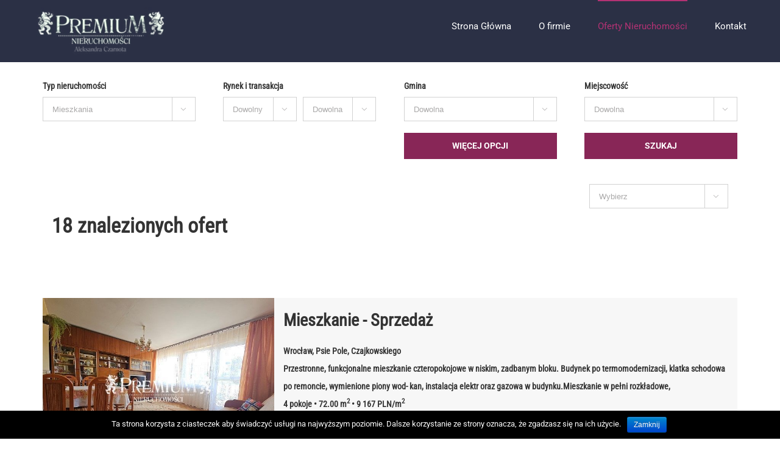

--- FILE ---
content_type: application/javascript
request_url: https://nieruchomosci-premium.pl/wp-content/plugins/ofertylocumnetonline_res/js/lista.js
body_size: 93
content:
jQuery(document).ready(function() {
jQuery("#order").change( function()
		{
								 
           	var gdzie=(jQuery("#uniform-order select").val());
		  	//alert($("#uniform-order select option[value='"+gdzie+"']").text());
		   	// $("#uniform-order span").text();
			
            	jQuery("#order option:selected").each(function()
				{    
					var idli=jQuery(this).text();
					//  alert($("#uniform-order span").text());
                   // if (idli == $("#uniform-order select option[value='"+gdzie+"']").text())
				//	{
                        var link=jQuery(this).val();
                    	location.href=link;
                   // }                
              	})
         })
                jQuery("#order option:selected").click( function(){
                        // $("#uniform-order span").text();
                                    var idli=jQuery(this).text();
                                    // (idli == $("#uniform-order span").text()){
                                        var link=jQuery(this).val();
                                        location.href=link;
                                  //  }                
                 
                })
                
                })